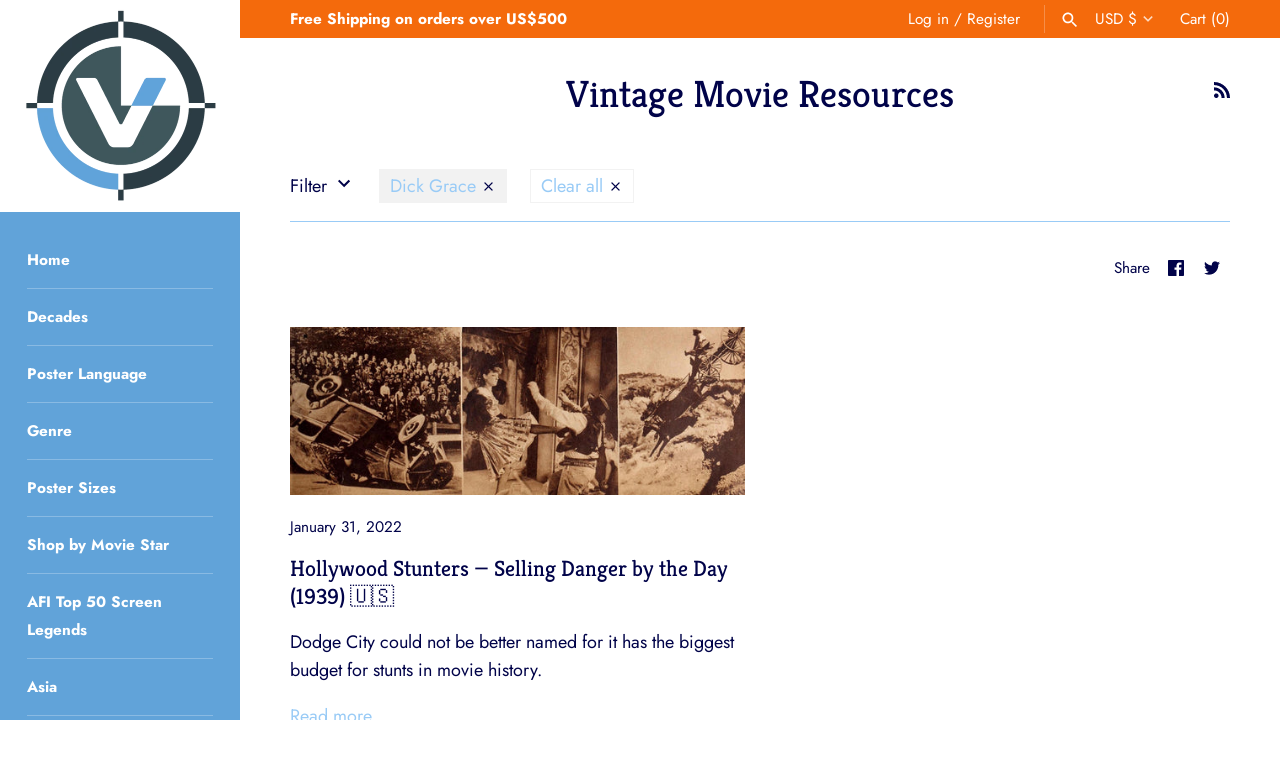

--- FILE ---
content_type: application/javascript; charset=utf-8
request_url: https://searchanise-ef84.kxcdn.com/preload_data.0m2E2F6i3b.js
body_size: 1348
content:
window.Searchanise.preloadedSuggestions=['hong kong','the world of suzie wong','anselmo ballester','john wayne','reynold brown','james bond','bruce lee','jean harlow','blue water white death','easy rider','star was','wong kar wai','the abyss','20,000 leagues under the sea','jean-paul belmondo','elvis presley','back to the future','clark gable','shanghai drama','long john silver','world without sun','original white poster','the endless summer','charles in the','china seas','beneath the 12-mile reef','ferry to hong kong','vincent price','night must fall','the lady from shanghai','james stewart','greta garbo','audrey hepburn','rome and','it one','chungking express','the mystery of','gary cooper','in the mood for love','steve mcqueen','katharine hepburn','sky dragon','paul newman','saul bass','robert montgomery','alan ladd','with the','sous la mer','humphrey bogart','king kong','reginald mount','judy garland','dirk bogarde','akiko wakabayashi','flying tigers','leagues under the sea','le monde sans soleil','the big','world of suzie wong','robert taylor','jack conway','hedy lamarr','city beneath the sea','bombay clipper','rain man','break at','boris grinsson','cary grant','the little','charlie chan','west side story','my man godfrey','i doorstep','the falcon','la conquista','le monde du silence','uk quad','the rope','la du','the set-up','a film about','anna may wong','von sternberg','harry poster','joseph caroff','the considering','boy on','harry carey','a night in','james cagney','midnight in','rainbow island 1944 poster','horror movie','the good earth','the deep','from new york','china clipper','ça branle dans','movie poster','the green hornet','the devil is a','groucho marx','the racing','visa to hong kong','you only','tear window','target zero','bicycle thieves','happy go nutty','ragazza cinese','i\'m from','and robin','rainbow island','lillian gish','for a few more','with wolves','top gun','spencer tracy','bette davis','fred astaire','south sea','joseph a maturo','john water','kong king','world without','last of the movie','for your only','academy award','no time to die','moby dick','deep blue sea the blue','this happiness','the tunnel','charles laughton','lana turner','the conquest of everest','deep blue sea','tala birell','lilian harvey','the marx brothers','the shanghai drama','everett horton','ferry to','charlton heston','kill bill','dark star','james dunn','in mexico','the french line','ronald colman','roger corman','return to paradise','some it hot','the rose tattoo','british quad','the poker','jame stewart','earth the','stewart granger','best with','the plainsman','barbara stanwyck','the googie','singapore original poster','kay francis','the hurricane','20.000 leghe sotto i mari','ghost in the','classic part','to story','bitter rice','neptune factor','circle of','von stroheim','james mason','silent enemy','la la ladd','affair in','the lovers','fighting chance','theda bara','the african','la chinoise','temple of','affair to','un a','clive brook','leslie caron','our man in having','one two three','dragon seed','john ford','back to','italian language','ward bond','claudette colbert','the da backing','bermuda cave of the sharks'];